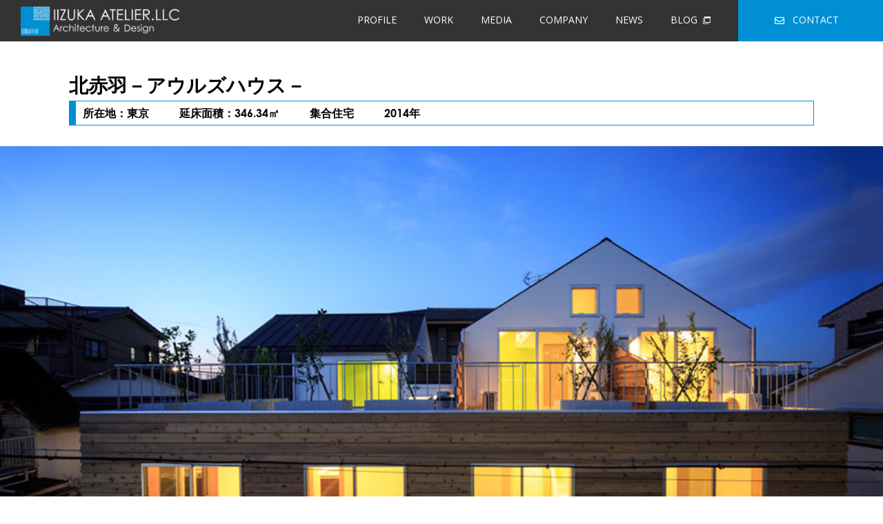

--- FILE ---
content_type: text/html; charset=UTF-8
request_url: http://iizuka-a.jp/work/%E3%83%86%E3%82%B9%E3%83%889/
body_size: 6505
content:
<!DOCTYPE html>
<html lang="ja">
<head>
  <title>北赤羽－アウルズハウス－ | IIZUKA ATELIER.LLC</title>
  <meta charset="utf-8">
  <meta name="viewport" content="width=device-width"><!-- レスポンシブを有効させる -->
  <meta http-equiv="X-UA-Compatible" content="IE=edge"><!-- IE対策 -->
<!--   <meta name=”description” content="ここにページのディスクリプション" />
  <meta name="keywords" content="ここにページのキーワード" /> -->

  <!-- ogp area -->
<!--   <meta property="og:site_name" content="ここにサイト名" />
  <meta property="og:description" content="ここにページのディスクリプション" />
  <meta property="og:title" content="IIZUKA ATELIER.LL" />
  <meta property="og:type" content="ここにタイプ" />
  <meta property="og:url" content="ここにページのURL" /> -->

  <meta property="og:image" content="http://iizuka-a.jp/wp-content/themes/iizuka_atorie/img/ogp-img.png" />
  <meta property="fb:app_id" content="App-ID（15文字の半角数字）" />
  <link rel="shortcut icon" href="http://iizuka-a.jp/wp-content/themes/iizuka_atorie/img/favicon.ico" />

  <!-- google font -->
  <link href="https://fonts.googleapis.com/css?family=Open+Sans&display=swap" rel="stylesheet">

  <!-- adobe font -->
  <link rel="stylesheet" href="https://use.typekit.net/yxb2syp.css">

  <!-- css area -->
  <link rel="stylesheet" href="http://iizuka-a.jp/wp-content/themes/iizuka_atorie/css/reset.css"><!-- ページリセット用css -->
  <link rel="stylesheet" href="http://iizuka-a.jp/wp-content/themes/iizuka_atorie/css/common.css"><!-- 共通パーツ用css -->
  <link href="https://use.fontawesome.com/releases/v5.6.1/css/all.css" rel="stylesheet"><!-- fontawesomeを有効化させる -->
  <link rel="stylesheet" href="http://iizuka-a.jp/wp-content/themes/iizuka_atorie/css/style.css"><!-- 作業用cssは必ず一番下に -->
   <link rel="stylesheet" href="http://iizuka-a.jp/wp-content/themes/iizuka_atorie/css/contents.css">
  
  <!-- js area -->
  <script src="https://ajax.googleapis.com/ajax/libs/jquery/3.4.1/jquery.min.js"></script><!-- jsを有効化させる -->
  <script src="http://iizuka-a.jp/wp-content/themes/iizuka_atorie/js/ofi.js"></script>
  <script>
    objectFitImages('.object-fit-img img');
  </script><!-- ie 画像cover対策 -->

  <script src="http://iizuka-a.jp/wp-content/themes/iizuka_atorie/js/common.js"></script><!-- 作業用jsは必ず一番下に -->

  <!-- Google Tag Manager -->
	<script>(function(w,d,s,l,i){w[l]=w[l]||[];w[l].push({'gtm.start':
	new Date().getTime(),event:'gtm.js'});var f=d.getElementsByTagName(s)[0],
	j=d.createElement(s),dl=l!='dataLayer'?'&l='+l:'';j.async=true;j.src=
	'https://www.googletagmanager.com/gtm.js?id='+i+dl;f.parentNode.insertBefore(j,f);
	})(window,document,'script','dataLayer','GTM-WZV8TVX');</script>
	<!-- End Google Tag Manager -->


  <link rel='dns-prefetch' href='//s.w.org' />
<link rel="alternate" type="application/rss+xml" title="イイジカアトリエ &raquo; フィード" href="http://http://iizuka-a.jp//feed/" />
<link rel="alternate" type="application/rss+xml" title="イイジカアトリエ &raquo; コメントフィード" href="http://http://iizuka-a.jp//comments/feed/" />
    <script type="text/javascript">
      window._wpemojiSettings = {"baseUrl":"https:\/\/s.w.org\/images\/core\/emoji\/11\/72x72\/","ext":".png","svgUrl":"https:\/\/s.w.org\/images\/core\/emoji\/11\/svg\/","svgExt":".svg","source":{"concatemoji":"http:\/\/iizuka-a.jp\/wp-includes\/js\/wp-emoji-release.min.js?ver=4.9.8"}};
      !function(a,b,c){function d(a,b){var c=String.fromCharCode;l.clearRect(0,0,k.width,k.height),l.fillText(c.apply(this,a),0,0);var d=k.toDataURL();l.clearRect(0,0,k.width,k.height),l.fillText(c.apply(this,b),0,0);var e=k.toDataURL();return d===e}function e(a){var b;if(!l||!l.fillText)return!1;switch(l.textBaseline="top",l.font="600 32px Arial",a){case"flag":return!(b=d([55356,56826,55356,56819],[55356,56826,8203,55356,56819]))&&(b=d([55356,57332,56128,56423,56128,56418,56128,56421,56128,56430,56128,56423,56128,56447],[55356,57332,8203,56128,56423,8203,56128,56418,8203,56128,56421,8203,56128,56430,8203,56128,56423,8203,56128,56447]),!b);case"emoji":return b=d([55358,56760,9792,65039],[55358,56760,8203,9792,65039]),!b}return!1}function f(a){var c=b.createElement("script");c.src=a,c.defer=c.type="text/javascript",b.getElementsByTagName("head")[0].appendChild(c)}var g,h,i,j,k=b.createElement("canvas"),l=k.getContext&&k.getContext("2d");for(j=Array("flag","emoji"),c.supports={everything:!0,everythingExceptFlag:!0},i=0;i<j.length;i++)c.supports[j[i]]=e(j[i]),c.supports.everything=c.supports.everything&&c.supports[j[i]],"flag"!==j[i]&&(c.supports.everythingExceptFlag=c.supports.everythingExceptFlag&&c.supports[j[i]]);c.supports.everythingExceptFlag=c.supports.everythingExceptFlag&&!c.supports.flag,c.DOMReady=!1,c.readyCallback=function(){c.DOMReady=!0},c.supports.everything||(h=function(){c.readyCallback()},b.addEventListener?(b.addEventListener("DOMContentLoaded",h,!1),a.addEventListener("load",h,!1)):(a.attachEvent("onload",h),b.attachEvent("onreadystatechange",function(){"complete"===b.readyState&&c.readyCallback()})),g=c.source||{},g.concatemoji?f(g.concatemoji):g.wpemoji&&g.twemoji&&(f(g.twemoji),f(g.wpemoji)))}(window,document,window._wpemojiSettings);
    </script>
    <style type="text/css">
img.wp-smiley,
img.emoji {
  display: inline !important;
  border: none !important;
  box-shadow: none !important;
  height: 1em !important;
  width: 1em !important;
  margin: 0 .07em !important;
  vertical-align: -0.1em !important;
  background: none !important;
  padding: 0 !important;
}
</style>
<link rel='https://api.w.org/' href='http://http://iizuka-a.jp//wp-json/' />
<link rel="EditURI" type="application/rsd+xml" title="RSD" href="http://http://iizuka-a.jp//xmlrpc.php?rsd" />
<link rel="wlwmanifest" type="application/wlwmanifest+xml" href="http://http://iizuka-a.jp//wp-includes/wlwmanifest.xml" /> 
<meta name="generator" content="WordPress 4.9.8" />
<link rel="canonical" href="http://http://iizuka-a.jp//" />
<link rel='shortlink' href='http://http://iizuka-a.jp//' />
<link rel="alternate" type="application/json+oembed" href="http://http://iizuka-a.jp//wp-json/oembed/1.0/embed?url=http%3A%2F%2Fiizuka-a.jp%2F" />
<link rel="alternate" type="text/xml+oembed" href="http://http://iizuka-a.jp//wp-json/oembed/1.0/embed?url=http%3A%2F%2Fiizuka-a.jp%2F&#038;format=xml" />
    <style type="text/css">.recentcomments a{display:inline !important;padding:0 !important;margin:0 !important;}</style>

  
<!-- All in One SEO Pack 2.6 by Michael Torbert of Semper Fi Web Design[42,66] -->
<link rel="canonical" href="http://iizuka-a.jp/work/テスト9/" />
<!-- /all in one seo pack -->
<link rel='dns-prefetch' href='//s.w.org' />
<link rel="alternate" type="application/rss+xml" title="IIZUKA ATELIER.LLC &raquo; フィード" href="http://iizuka-a.jp/feed/" />
<link rel="alternate" type="application/rss+xml" title="IIZUKA ATELIER.LLC &raquo; コメントフィード" href="http://iizuka-a.jp/comments/feed/" />
		<script type="text/javascript">
			window._wpemojiSettings = {"baseUrl":"https:\/\/s.w.org\/images\/core\/emoji\/12.0.0-1\/72x72\/","ext":".png","svgUrl":"https:\/\/s.w.org\/images\/core\/emoji\/12.0.0-1\/svg\/","svgExt":".svg","source":{"concatemoji":"http:\/\/iizuka-a.jp\/wp-includes\/js\/wp-emoji-release.min.js?ver=5.2.2"}};
			!function(a,b,c){function d(a,b){var c=String.fromCharCode;l.clearRect(0,0,k.width,k.height),l.fillText(c.apply(this,a),0,0);var d=k.toDataURL();l.clearRect(0,0,k.width,k.height),l.fillText(c.apply(this,b),0,0);var e=k.toDataURL();return d===e}function e(a){var b;if(!l||!l.fillText)return!1;switch(l.textBaseline="top",l.font="600 32px Arial",a){case"flag":return!(b=d([55356,56826,55356,56819],[55356,56826,8203,55356,56819]))&&(b=d([55356,57332,56128,56423,56128,56418,56128,56421,56128,56430,56128,56423,56128,56447],[55356,57332,8203,56128,56423,8203,56128,56418,8203,56128,56421,8203,56128,56430,8203,56128,56423,8203,56128,56447]),!b);case"emoji":return b=d([55357,56424,55356,57342,8205,55358,56605,8205,55357,56424,55356,57340],[55357,56424,55356,57342,8203,55358,56605,8203,55357,56424,55356,57340]),!b}return!1}function f(a){var c=b.createElement("script");c.src=a,c.defer=c.type="text/javascript",b.getElementsByTagName("head")[0].appendChild(c)}var g,h,i,j,k=b.createElement("canvas"),l=k.getContext&&k.getContext("2d");for(j=Array("flag","emoji"),c.supports={everything:!0,everythingExceptFlag:!0},i=0;i<j.length;i++)c.supports[j[i]]=e(j[i]),c.supports.everything=c.supports.everything&&c.supports[j[i]],"flag"!==j[i]&&(c.supports.everythingExceptFlag=c.supports.everythingExceptFlag&&c.supports[j[i]]);c.supports.everythingExceptFlag=c.supports.everythingExceptFlag&&!c.supports.flag,c.DOMReady=!1,c.readyCallback=function(){c.DOMReady=!0},c.supports.everything||(h=function(){c.readyCallback()},b.addEventListener?(b.addEventListener("DOMContentLoaded",h,!1),a.addEventListener("load",h,!1)):(a.attachEvent("onload",h),b.attachEvent("onreadystatechange",function(){"complete"===b.readyState&&c.readyCallback()})),g=c.source||{},g.concatemoji?f(g.concatemoji):g.wpemoji&&g.twemoji&&(f(g.twemoji),f(g.wpemoji)))}(window,document,window._wpemojiSettings);
		</script>
		<style type="text/css">
img.wp-smiley,
img.emoji {
	display: inline !important;
	border: none !important;
	box-shadow: none !important;
	height: 1em !important;
	width: 1em !important;
	margin: 0 .07em !important;
	vertical-align: -0.1em !important;
	background: none !important;
	padding: 0 !important;
}
</style>
	<link rel='stylesheet' id='wp-block-library-css'  href='http://iizuka-a.jp/wp-includes/css/dist/block-library/style.min.css?ver=5.2.2' type='text/css' media='all' />
<link rel='https://api.w.org/' href='http://iizuka-a.jp/wp-json/' />
<link rel="EditURI" type="application/rsd+xml" title="RSD" href="http://iizuka-a.jp/xmlrpc.php?rsd" />
<link rel="wlwmanifest" type="application/wlwmanifest+xml" href="http://iizuka-a.jp/wp-includes/wlwmanifest.xml" /> 
<link rel='prev' title='Nicot  新所沢保育園' href='http://iizuka-a.jp/work/%e3%83%86%e3%82%b9%e3%83%888/' />
<link rel='next' title='光を仰ぐ家' href='http://iizuka-a.jp/work/%e3%83%86%e3%82%b9%e3%83%8810/' />
<meta name="generator" content="WordPress 5.2.2" />
<link rel='shortlink' href='http://iizuka-a.jp/?p=163' />
<link rel="alternate" type="application/json+oembed" href="http://iizuka-a.jp/wp-json/oembed/1.0/embed?url=http%3A%2F%2Fiizuka-a.jp%2Fwork%2F%25e3%2583%2586%25e3%2582%25b9%25e3%2583%25889%2F" />
<link rel="alternate" type="text/xml+oembed" href="http://iizuka-a.jp/wp-json/oembed/1.0/embed?url=http%3A%2F%2Fiizuka-a.jp%2Fwork%2F%25e3%2583%2586%25e3%2582%25b9%25e3%2583%25889%2F&#038;format=xml" />
		<style type="text/css">.recentcomments a{display:inline !important;padding:0 !important;margin:0 !important;}</style>
		</head>

<body>
	<!-- Google Tag Manager (noscript) -->
	<noscript><iframe src="https://www.googletagmanager.com/ns.html?id=GTM-WZV8TVX"
	height="0" width="0" style="display:none;visibility:hidden"></iframe></noscript>
	<!-- End Google Tag Manager (noscript) -->
  <header>
    <div class="header-logo">
      <a href="http://iizuka-a.jp/"><img src="http://iizuka-a.jp/wp-content/themes/iizuka_atorie/img/logo.png"></a>
    </div>
    <div class="header-nav">
      <ul class="font-OSans">
        <li><a href="http://iizuka-a.jp/profile">PROFILE</a></li>
        <li><a href="http://iizuka-a.jp/work">WORK</a></li>
        <li><a href="http://iizuka-a.jp/media">MEDIA</a></li>
        <li><a href="http://iizuka-a.jp/office">COMPANY</a></li>
        <li><a href="http://iizuka-a.jp/news">NEWS</a></li>
        <li><a href="http://blog.livedoor.jp/idealyacht/" target="new">BLOG<span><img src="http://iizuka-a.jp/wp-content/themes/iizuka_atorie/img/link-icon.svg"></span></a></li>
        <li class="nav-btn"><a href="http://iizuka-a.jp/contact" class="btn-contant"><i class="far fa-envelope"></i>CONTACT</a></li>
      </ul>
    </div>
    <div class="hamburger">
      <span></span>
      <span></span>
      <span></span>
    </div>
    <div class="haader-hamburger-menu">
      <ul class="font-OSans">
        <li><a href="http://iizuka-a.jp/profile">PROFILE</a></li>
        <li><a href="http://iizuka-a.jp/work">WORK</a></li>
        <li><a href="http://iizuka-a.jp/media">MEDIA</a></li>
        <li><a href="http://iizuka-a.jp/office">COMPANY</a></li>
        <li><a href="http://iizuka-a.jp/news">NEWS</a></li>
        <li><a href="http://blog.livedoor.jp/idealyacht/" target="new">BLOG<span><img src="http://iizuka-a.jp/wp-content/themes/iizuka_atorie/img/link-icon.svg"></span></a></li>
        <li class="nav-btn"><a href="http://iizuka-a.jp/contact"><i class="far fa-envelope"></i>CONTACT</a></li>
      </ul>
      <div class="sns-btn">
        <a href="https://www.facebook.com/takuo.iizuka" target="_blank"><img src="http://iizuka-a.jp/wp-content/themes/iizuka_atorie/img/facebook.svg"></a>
        <a href="https://twitter.com/takuoiizuka" target="_blank"><img src="http://iizuka-a.jp/wp-content/themes/iizuka_atorie/img/twitter.svg"></a>
      </div>
    </div>
  </header>
  <div class="header-height"></div>
<div class="main-content Contents_inner">
  <div class="content-wrp mt50 work_Contents">
    <h1>北赤羽－アウルズハウス－<span>
      <ul>
        <li>所在地：東京</li>
        <li>延床面積：346.34㎡</li>
        <li>集合住宅</li>
        <li>2014年</li>
      </ul>
      </span></h1>
  </div>
  <div class="work_Contents_main"><img src="http://iizuka-a.jp/wp-content/uploads/2019/08/MGL1113a.jpg"></div>
  <div class="content-wrp mt50 work_Contents">
    <p>駅から10分ほどの住宅密集地に建つ10戸の賃貸の長屋の計画である。細街路ではあるが道路に長く接している敷地のため各住戸へのアクセスも計画しやすかったので共用部を持たない長屋形式の住宅とした。<br />
建物外観は周辺の住宅のスケールに合せ分節化し外壁材も周辺街並みのテクスチャーから3種類を選び決定している。<br />
プランニングは、メゾネット住戸8戸とフラット住戸2戸という構成で全ての住戸は異なるプランであり、小さいながらも専用庭かルーフバルコニーを持ちそこには緑が植えられるように設えた。<br />
構造はS造のラーメン構造である。コストを考慮し経済スパンの6ｍグリットで単純に構成しているがグリットを2ｍずらすことで単調な外観にならないよう計画した。<br />
この長屋は、各住戸の外壁率は非常に高く通風や採光の面では戸建て住宅のようであるが是非自然や緑の好きな人たちが集まって適度なコミュニケーションをもちながら住んでもらえることを願っている。<br />
<br />
Steric terrace house with a green garden<br />
<br />
It is a plan for ten rental terrace, or row houses in a densely populated area about 10 minutes from the station. Although the site was a narrow street, it touched the road for a long distance. I planned a terrace house with no common area because it was easy to access each unit due to the characteristics of the site.<br />
The building form was segmented according to the scale of surrounding houses so as not to scale out. Three types of exterior wall finishing materials were selected based on the texture of the surrounding cityscape.<br />
The planning consisted of 8 maisonette(duplex) dwellings and 2 flat(apartment) dwellings, and all the dwellings had different plans. Each dwelling has a small but private garden or roof balcony that can be planted with greenery.<br />
The structure is a steel frame ramen structure. Considering the cost, it was simply configured with 6m grid of economic span, but it was planned not to have a boring appearance by shifting the grid by 2m.<br />
All the dwellings have so much exterior wall that they can ventilate and light like a detached house. I hope that people who like nature and green will come together and live with good communication.</p>
    <!-- マルチレイアウト -->
    <div id="masonry_container">
            <div class="grid"><img src="http://iizuka-a.jp/wp-content/uploads/2019/08/C9A1653a.jpg" alt=""></div>
          <div class="grid"><img src="http://iizuka-a.jp/wp-content/uploads/2019/08/MGL0756ab.jpg" alt=""></div>
          <div class="grid"><img src="http://iizuka-a.jp/wp-content/uploads/2019/08/MGL0899a.jpg" alt=""></div>
          <div class="grid"><img src="http://iizuka-a.jp/wp-content/uploads/2019/08/MGL0939a.jpg" alt=""></div>
          <div class="grid"><img src="http://iizuka-a.jp/wp-content/uploads/2019/08/MGL0964a.jpg" alt=""></div>
          <div class="grid"><img src="http://iizuka-a.jp/wp-content/uploads/2019/08/MGL0806a.jpg" alt=""></div>
          <div class="grid"><img src="http://iizuka-a.jp/wp-content/uploads/2019/08/MGL0846a.jpg" alt=""></div>
          <div class="grid"><img src="http://iizuka-a.jp/wp-content/uploads/2019/08/MGL1004a.jpg" alt=""></div>
          <div class="grid"><img src="http://iizuka-a.jp/wp-content/uploads/2019/08/MGL1035a.jpg" alt=""></div>
          <div class="grid"><img src="http://iizuka-a.jp/wp-content/uploads/2019/08/MGL1047a.jpg" alt=""></div>
          <div class="grid"><img src="http://iizuka-a.jp/wp-content/uploads/2019/08/MGL1064b.jpg" alt=""></div>
          <div class="grid"><img src="http://iizuka-a.jp/wp-content/uploads/2019/08/MGL0770a.jpg" alt=""></div>
          <div class="grid"><img src="http://iizuka-a.jp/wp-content/uploads/2019/08/MGL0956a.jpg" alt=""></div>
          <div class="grid"><img src="http://iizuka-a.jp/wp-content/uploads/2019/08/MGL0866a.jpg" alt=""></div>
        </div>
    <div class="btn_work"><a href="http://iizuka-a.jp/work" class="btn">作品一覧へ<span>▶︎</span></a></div>
  </div>

</div>

<script src="http://code.jquery.com/jquery-1.10.1.min.js"></script>
<script src="http://iizuka-a.jp/wp-content/themes/iizuka_atorie/js/masonry.pkgd.min.js"></script>
<script src="http://iizuka-a.jp/wp-content/themes/iizuka_atorie/js/imagesloaded.pkgd.min.js"></script>
<script>
jQuery(function($){
  var $container = $('#masonry_container');　
    $container.imagesLoaded(function(){
      $container.masonry({
        itemSelector: '.grid',　
        isFitWidth: true,　
        // columnWidth: 180
      });
    });
});
</script>


  <footer>
    <div class="back-top">
      <a href="#"><img src="http://iizuka-a.jp/wp-content/themes/iizuka_atorie/img/btn_top.png"></a>
    </div>
    <div class="footer-contents">
      <div class="footer-nav">
        <div class="footer-logo"><a href="/"><img src="http://iizuka-a.jp/wp-content/themes/iizuka_atorie/img/logo.png"></a></div>
        <div class="footer-nav-list">
          <ul class="font-OSans">
            <li><a href="http://iizuka-a.jp/">HOME</a></li>
            <li><a href="http://iizuka-a.jp/profile">PROFILE</a></li>
            <li><a href="http://iizuka-a.jp/work">WORK</a></li>
            <li><a href="http://iizuka-a.jp/media">MEDIA</a></li>
            <li><a href="http://iizuka-a.jp/office">COMPANY</a></li>
            <li><a href="http://iizuka-a.jp/news">NEWS</a></li>
            <li><a href="http://blog.livedoor.jp/idealyacht/" target="new">BLOG<span><img src="http://iizuka-a.jp/wp-content/themes/iizuka_atorie/img/link-icon.svg"></span></a></li><br class="fsp">
            <li><a href="https://www.facebook.com/takuo.iizuka" target="_blank"><img src="http://iizuka-a.jp/wp-content/themes/iizuka_atorie/img/facebook.svg"></a></li>
            <li><a href="https://twitter.com/takuoiizuka" target="_blank"><img src="http://iizuka-a.jp/wp-content/themes/iizuka_atorie/img/twitter.svg"></a></li>
          </ul>
        </div>
      </div>
      <div class="footer-infor font-CGothic">
        <div class="infor-txt">
          <p class="company-name">合同会社イイヅカアトリエ<br>一級建築士事務所</p>
          <p>〒112-0011 東京都文京区千石4-25-10<br>TEL：03-5976-0396<br>MAIL：ti_atl@nifty.com</p>
        </div>
        <div class="footer-btn">
          <a href="http://iizuka-a.jp/contact" class="font-OSans btn-contant"><i class="far fa-envelope"></i>CONTACT</a>
        </div>
      </div>
    </div>
    <div class="copyright font-HGothic"><p>copyright IIZUKA ATELIER.LLC Architecture ＆ Design all rights reserved.</p></div>
    <script type='text/javascript' src='http://iizuka-a.jp/wp-includes/js/wp-embed.min.js?ver=5.2.2'></script>
  </footer>
</body>
</html>

--- FILE ---
content_type: text/css
request_url: http://iizuka-a.jp/wp-content/themes/iizuka_atorie/css/common.css
body_size: 741
content:
@charset "utf-8";

/* 共通スタイル(ブランドヘッダー、ナビゲーション)
--------------------------------------------------------------------------------*/
body {
  margin:0;
  padding:0;
  color: #000;
  font-family: 游ゴシック体, 'Yu Gothic', YuGothic, 'ヒラギノ角ゴシック Pro', 'Hiragino Kaku Gothic Pro', メイリオ, Meiryo, Osaka, 'ＭＳ Ｐゴシック', 'MS PGothic', sans-serif;
}
a{
  text-decoration: none;
  color: #303030;
}
h1,h2,h3,h4,h5,p,ul,dl,a{text-shadow:none}
h1{
  font-size: 38px;
  margin-bottom: 32px;
  padding-left: 24px;
  font-family: century-gothic, sans-serif;
}
h2{
  font-size: 16px;
  padding: 12px 0 12px 16px;
  border-left: 10px solid #008FD4;
}
p{
  font-size: 16px;
  line-height: 2;
}
img {
  width: 100%;
  height: auto;
  vertical-align: bottom;
  font-family: "object-fit: cover;"
}
ol,ul,li {
  list-style: none;
}
a:hover {
  opacity: .8;
}

/* Fonts
--------------------------------------------------------------------------------*/
.font-OSans {
  font-family: 'Open Sans', sans-serif;
}
.font-YGothic {
  font-family: 游ゴシック体, 'Yu Gothic', YuGothic, 'ヒラギノ角ゴシック Pro', 'Hiragino Kaku Gothic Pro', メイリオ, Meiryo, Osaka, 'ＭＳ Ｐゴシック', 'MS PGothic', sans-serif;
}
.font-CGothic {
  font-family: century-gothic, sans-serif;
  font-weight: 700;
}
.font-HGothic {
  font-family: 'ヒラギノ角ゴシック','Hiragino Sans','Hiragino Kaku Gothic ProN','ヒラギノ角ゴ ProN W3',YuGothic,'Yu Gothic',sans-serif;
}



/* 767px以下
--------------------------------------------------------------------------------*/
@media screen and (max-width:767px){
  h1{
    font-size: 20px;
  }
  h2{
    font-size: 14px;
  }
  p{
    font-size: 14px;
  }
}


--- FILE ---
content_type: text/css
request_url: http://iizuka-a.jp/wp-content/themes/iizuka_atorie/css/style.css
body_size: 4021
content:
@charset "utf-8";

html {
  scroll-behavior: smooth;
}

/* ヘッダー
--------------------------------------------------------------------------------*/
header {
  position: fixed;
  width: 100%;
  height: 60px;
  top: 0;
  left: 0;
  font-size: 0;
  background: #333;
  text-align: justify;
  text-justify: distribute-all-lines;
  z-index: 100;
  transition: 0.3s;
}
header:after {
  content: "";
  display: inline-block;
  width: 100%;
  line-height: 0;
  height: 0;
}
.hamburger {
  display: none;
}
.haader-hamburger-menu {
  display: none;
}
.header-logo {
  padding: 8px 30px;
  display: inline-block;
  vertical-align: middle;
}
.header-logo a {
  display: block;
}
.header-logo img {
  width: auto;
  max-width: 230px;
}
.header-nav {
  display: inline-block;
  vertical-align: middle;
}
.header-nav li {
  display: inline-block;
  margin-left: 40px;
}
.header-nav li:first-child {
  margin-left: 0;
}
.header-nav a {
  font-size: 14px;
  color: #fff;
}
.header-nav a i {
  font-size: 13px;
  margin-left: 6px;
  vertical-align: middle;
}
.header-nav a span {
  display: inline-block;
  vertical-align: middle;
  margin-left: 8px;
  margin-top: -5px;
}
a.btn-contant {
  display: block;
  width: 210px;
  text-align: center;
  line-height: 1.2;
  padding: 21px 0;
  background: #008FD4;
  height: 60px;
  box-sizing: border-box;
}
a.btn-contant i {
  font-size: 14px;
  vertical-align: middle;
  margin: 0 12px 0 -12px;
}
.header-height {
  height: 60px;
}
@media screen and (max-width:1200px) {
  .header-logo {
    width: 18%;
    max-width: 289px;
  }
  .header-logo img {
    width: 100%;
  }
  .header-nav li {
    margin-left: 2vw;
  }
  .header-logo {
    padding: 8px 20px;
  }
  .header-nav a i {
    font-size: 14px;
    vertical-align: middle;
  }
}
@media screen and (max-width:1048px) {}
@media screen and (max-width:880px) {
  .header-logo {
    width: auto;
  }
  .header-logo img {
    width: auto;
  }
  .header-nav {
    display: none;
  }
  /*ハンバーガーメニュー*/
  .main-visual-sns {
    /*z-index: 100;*/
  }
  .hamburger {
    position: relative;
    display: inline-block;
    vertical-align: middle;
    height: 32px;
    width: 48px;
    margin: 14px 20px;
  }
  .hamburger span {
    position: absolute;
    top: 50%;
    left: 0;
    width: 100%;
    height: 2px;
    background: #fff;
    transform: translateY(-50%);
    transition: 0.3s;
  }
  .hamburger span:first-child {
    top: 0;
  }
  .hamburger span:last-child {
    top: auto;
    bottom: 0;
  }
  .hamburger.open span:first-child {
    top: 50%;
    transform: translateY(-50%)rotate(45deg);
  }
  .hamburger.open span:last-child {
    top: 50%;
    transform: translateY(-50%)rotate(-45deg);
  }
  .hamburger.open span:nth-child(2) {
    width: 0;
    transform: translateY(-50%)translateX(100%)rotate(180deg);
  }
  .haader-hamburger-menu {
    position: absolute;
    bottom: 0;
    left: 0;
    width: 100%;
    height: 100vh;
    background: rgba(0,0,0,.6);
    transform: translateY(100%);
    z-index: 100;
    overflow-y: auto;
    box-sizing: border-box;
    padding: 40px 0 80px;
  }
  .haader-hamburger-menu a {
    display: block;
    padding: 16px 0;
    font-size: 16px;
    line-height: 1;
    text-align: center;
    color: #fff;
  }
  .haader-hamburger-menu a span {
    display: inline-block;
    vertical-align: middle;
    margin: -6px -8px 0 8px;
  }
  .haader-hamburger-menu a i {
    margin: 0 -8px 0 8px;
  }
  li.nav-btn {
    padding: 0 20px;
    margin-top: 40px;
  }
  .haader-hamburger-menu li.nav-btn a {
    max-width: 320px;
    margin: 0 auto;
    font-weight: bold;
    background: #008FD4;
  }
  .haader-hamburger-menu li.nav-btn a i {
    margin: 0 8px 0 -8px;
  }
  .haader-hamburger-menu .sns-btn a {
    display: block;
    max-width: 320px;
    margin: 16px auto;
    background: #3B5998;
    box-sizing: border-box;
    height: 48px;
  }
  .sns-btn {
    padding: 0 20px;
  }
  .sns-btn a:nth-child(2) {
    background: #1DA1F2;
  }
  .sns-btn a img {
    height: 20px;
    width: auto;
  }
}
@media screen and (max-width:767px) {
  .hamburger {
    width: 32px;
    height: 25px;
  }
}
@media screen and (max-width:340px){
  .header-logo img {
    width: 188px;
  }
  .header-logo {
    padding: 12px 20px;
  }
}

/* フッター
--------------------------------------------------------------------------------*/
footer {
  background: #333;
  padding: 0 30px;
  margin-top:80px;
}
.footer-nav {
  margin-bottom: 20px;
  font-size: 0;
  text-align: justify;
  text-justify: distribute-all-lines;
  border-bottom: 1px solid #707070;
}
.footer-nav:after {
  content: "";
  display: inline-block;
  width: 100%;
  line-height: 0;
  height: 0;
}
.footer-logo {
  display: inline-block;
  padding: 16px 0;
  vertical-align: middle;
}
.footer-logo a {
  display: block;
}
.footer-logo img {
  max-width: 230px;
}
.footer-nav-list {
  display: inline-block;
  vertical-align: middle;
}
.footer-nav-list ul {
  font-size: 0;
}
.footer-nav-list li a i {
  margin-left: 6px;
}
.footer-nav-list li {
  margin-left: 32px;
  display: inline-block;
  vertical-align: middle;
  font-size: 14px;
}
.footer-nav-list li:first-child {
  margin-left: 0;
}
.footer-nav-list li a {
  color: #fff;
}
.footer-nav-list li a span {
  display: inline-block;
  margin: -4px 0 0 8px;
  vertical-align: middle;
}
.footer-infor {
  padding: 0 0 0 80px;
  text-align: justify;
  text-justify: distribute-all-lines;
  margin-bottom: 32px;
}
.footer-infor:after {
  content: "";
  display: inline-block;
  width: 100%;
  line-height: 0;
  height: 0;
}
.infor-txt {
  display: inline-block;
  vertical-align: top;
  color: #fff;
}
.footer-btn {
  display: inline-block;
}
.footer-btn a.btn-contant {
  width: 300px;
  height: auto;
  padding: 12px 0;
  font-size: 14px;
  line-height: 1.2;
  color: #fff;
}
.footer-btn a.btn-contant i {
  vertical-align: bottom;
  font-size: 16px;
}
.footer-infor p {
  font-weight: normal;
  line-height: 1.5;
}
.footer-infor p.company-name {
  font-size: 20px;
  font-weight: bold;
  line-height: 1.6;
  margin-bottom: 20px;
}
.copyright {
  text-align: center;
  color: #fff;
  padding-bottom: 4px;
}
.copyright p {
  line-height: 1.5;
  font-size: 10px;
}
/*TOP btn*/
.back-top {
  position: fixed;
  display: none;
  bottom: 12px;
  right: 30px;
  width: 64px;
  height: 64px;
}
.back-top a {
  display: block;
}
.back-top img {
  width: 100%;
  height: 100%;
}
.infor-txt a {
  color: #fff;
}


@media screen and (max-width:1200px) {
  .footer-infor {
    padding: 0 0 0 20px;
  }
  .footer-nav-list li {
    margin-left: 1.1vw;
  }
}
@media screen and (max-width:960px) {
  .footer-nav-list {
    display: block;
    text-align: right;
    margin-bottom: 20px;
  }
}
@media screen and (max-width:767px) {
  .footer-infor {
    margin-bottom: 20px;
  }
  .footer-infor p.company-name {
    font-size: 18px;
    margin-bottom: 16px;
  }
  .copyright {
    padding: 0;
  }
  .copyright p {
    line-height: 1.5;
  }
  .footer-btn a.btn-contant {
    width: 40vw;
    max-width: 300px;
  }
  /*TOP btn*/
    .back-top {
      width: 48px;
      height: 48px;
      right: 12px;
    }
}
@media screen and (max-width:680px) {
  .footer-logo {
    display: block;
    margin: 0 auto;
  }
  .footer-logo a {
    max-width: 200px;
    margin: 0 auto;
  }
  .footer-nav-list {
    margin-bottom: 4px;
  }
  .footer-nav-list ul {
    text-align: center;
  }
  .footer-nav-list ul li {
    margin-bottom: 12px;
  }
  .infor-txt {
    width: 100%;
    text-align: center;
    margin-bottom: 20px;
    margin: 0 auto;
  }
  .footer-btn {
    display: block;
  }
  .footer-btn a.btn-contant {
    display: block;
    width: 100%;
    margin: 12px auto 0;
  }
  .footer-nav-list li {
    margin-left: 16px;
  }
}
@media screen and (max-width:408px) and (min-width:402px) {
  .footer-nav-list ul li:last-child, 
  .footer-nav-list ul li:nth-last-child(2) {
    padding: 0 40px;
  }
}



/* メイン
--------------------------------------------------------------------------------*/
.content-wrp{
  max-width: 1200px;
  padding: 0 100px;
  margin: 0 auto 80px;
  background: #fff;
}
.inner-content-wrp {
  max-width: 1200px;
  padding: 0 100px;
  margin: 0 auto;
}
h1 span {
  position: relative;
  display: block;
  padding-top: 16px;
  margin-top: 8px;
  margin-left: -24px;
  max-width: 706px;
  font-size: 18px;
  font-weight: normal;
  text-align: right;
}
h1 span:before {
  content: "";
  position: absolute;
  top: 0;
  left: 0;
  width: 100%;
  height: 1px;
  background: #ADADAD;
}
h1 span span {
  font-size: 16px;
  margin: 8px 0 0 0;
  padding: 0;
}
h1 span span:before {
  content: none;
}
h1.h1-center {
  text-align: center;
}
h1.h1-center span {
  max-width: 100%;
  margin-left: auto;
}
h1.h1-center span:before {
  width: 50%;
  right: 0;
  left: auto;
}
span.h1-under {
  font-size: 38px;
  font-weight: bold;
  margin-bottom: 32px;
  display: inline-block;
  margin: 0;
  padding: 0;
}
h1.h1-center span.h1-under:before {
  top: auto;
  bottom: -9px;
  width: 100%;
}
a.btn {
  display: block;
  width: 216px;
  padding: 11px 0;
  margin: 0 0 0 auto;
  text-align: center;
  font-size: 16px;
  color: #fff;
  background: #333;
  font-family: century-gothic, sans-serif;
}
a.btn span {
  display: inline-block;
  font-size: 11px;
  margin: -3px -16px 0 16px;
  vertical-align: middle;
}
a.btn.btn-white {
  background: #fff;
  color: #333;
}
/* TOP
--------------------------------------------------------------------------------*/
.top-content-wrp {
  padding-bottom: 80px;
  margin-bottom: 0;
  background: #fff;
}
.top-content-wrp:last-child {
  position: relative;
}
.top-content-wrp:last-child:after {
  content: "";
  position: absolute;
  left: 0;
  width: 100%;
  height: 80px;
  background: #fff;
  bottom: 0;
  transform: translateY(100%);
}
.top-content-bgwrp {
  position: relative;
  z-index: 1;
}
.top-content-bgwrp:after {
  content: "";
  position: absolute;
  top: 0;
  left: 50%;
  right: 50%;
  margin-left: -50vw;
  margin-right: -50vw;
  width: 100vw;
  height: 100%;
  background: #fff;
  z-index: -1;
}
/*メインビジュアル*/
.main-visual {
  position: relative;
}
.main-visual-sns {
  position: absolute;
  top: 16px;
  right: 30px;
}
.main-visual-sns a {
  display: inline-block;
  vertical-align: middle;
  margin-left: 30px;
}
/*住所*/
.top-address {
  padding: 50px 0;
  text-align: center;
  font-weight: bold;
  background: #fff;
}
p.company-name {
  font-size: 20px;
}
/*CONCEPT*/
.top-address-img {
  position: relative;
  margin-bottom: 148px;
  height: 23.9vw;
}
.top-address-img:after {
  content: "";
  position: absolute;
  width: 100%;
  height: 148px;
  bottom: 0;
  background: #fff;
  transform: translateY(100%);
}
.top-address-img img {
  position: fixed;
  top: 60px;
  z-index: -1;
  height: 100%;
  width: 100%;
  object-fit: cover;
}
.top-concept {
  display: flex;
}
.concept-box {
  width: 50%;
}
.concept-box-left {
  position: relative;
  margin-top: -68px;
  padding: 24px 24px 120px 24px;
  box-sizing: border-box;
  background: #333;
  color: #fff;
  border-bottom: 68px solid #fff;
}
.concept-box-txt h1 span {
  max-width: 425px;
}
.concept-box-txt a.btn {
  position: absolute;
  bottom: 24px;
  right: 40px;
}
.concept-box-txt h1 {
  padding-left: 0;
}
.concept-box-txt h1 span:before {
  background: #fff;
}
.concept-box .box-img {
  height: 100%;
}
.box-img.object-fit-img img {
  width: 100%;
  height: 100%;
  object-fit: cover;
}
/*WORK*/
.work-box-wrp {
  font-size: 0;
  margin-top: 48px;
}
.work-box {
  position: relative;
  display: inline-block;
  width: 31.3333333%;
  margin-right: 3%;
  margin-bottom: 6%;
  padding-right: 4%;
  box-sizing: border-box;
  box-shadow: 3px 3px #ADADAD;
  font-family: 'Open Sans', sans-serif;
}
.work-box:nth-child(3n) {
  margin-right: 0;
}
.work-box p {
  margin: 12px 0;
  font-size: 14px;
  text-align: right;
}
.work-box:after {
  content: "";
  position: absolute;
  right: 3%;
  top: 50%;
  width: 4%;
  height: 5vw;
  background: url(../img/arrow.png) 50% 50%/ 100% auto no-repeat;
  transform: translateY(-50%);
}
.search-result{
  font-size: 20px;
  padding-bottom: 20px;
}
.fade_off {
  margin-top: 12px;
  opacity: 0;
  -webkit-transition: all 0.3s;
  -moz-transition: all 0.3s;
  -o-transition: all 0.3s;
  -ms-transition: all 0.3s;
  transition: all 0.3s;
}
.fade_on {
  margin-top: 0;
  opacity: 1;
}

/*INFORMATION*/
.infor-box {
  font-size: 0;
  margin-bottom: 20px;
}
.infor-box:last-child {
  margin-bottom: 40px;
}
.infor-box a {
  display: block;
}
.infor-box .box-img {
  display: inline-block;
  width: 20%;
  margin-right: 4%;
  height: 17vw;
  margin-top: 8px;
}
.infor-box .box-img img {
  width: 100%;
  height: 100%;
  max-height: 240px;
  object-fit: cover;
}
.box-txt.infor-box-txt {
  display: inline-block;
  width: 76%;
  vertical-align: top;
}
p.box-infor-ttl {
  font-weight: bold;
  margin-bottom: 24px;
}
p.box-infor-time {
  font-size: 14px;
  color: #646464;
}
p.box-infor-txt {
  font-size: 15px;
}
a.btn.btn-center {
  margin: 0 auto;
}
/*ACCESS*/
.map iframe {
  height: 42vw;
  max-height: 450px;
}
.map {
  margin-bottom: 40px;
}
@media screen and (max-width:1200px) {
  .content-wrp,
  .inner-content-wrp {
    padding: 0 40px 40px;
  }
}
@media screen and (max-width:1036px) {
  /*CONCEPT*/
  .top-concept {
    display: block;
  }
  .concept-box {
    width: 100%;
  }
  .concept-box-left {
    border: none;
    padding: 24px;
  }
  .concept-box-txt a.btn {
    position: relative;
    bottom: auto;
    right: auto;
    margin-top: 24px;
  }
  .concept-box .box-img {
    height: 43vw;
  }
}
@media screen and (max-width:767px) {
  .content-wrp, .inner-content-wrp {
    padding: 0 20px;
  }
  .content-wrp {
    margin-bottom: 40px;
  }
  .top-content-wrp {
    padding-bottom: 40px;
    margin-bottom: 0;
  }
  h1 {
    padding-left: 12px;
  }
  h1 span {
    margin-left: -12px;
    font-size: 16px;
  }
  h1 span span {
    font-size: 14px;
  }
  span.h1-under {
    font-size: 20px;
  }
  a.btn {
    font-size: 14px;
  }
  a.btn span {
    font-size: 10px;
  }
  h2 {
    line-height: 1;
    padding: 8px 0 8px 8px;
    margin: 0;
    border-width: 4px;
  }
  /*住所*/
  .top-address {
    padding: 40px 20px;
  }
  .top-address-img {
    margin-bottom: 40px;
  }
  .top-address-img:after {
    height: 40px;
  }
  /*CONCEPT*/
  .top-concept {
    display: block;
  }
  .concept-box {
    width: 100%;
  }
  .concept-box-left {
    margin: 0;
    border: none;
    padding: 16px 16px 20px;
  }
  .concept-box-txt a.btn {
    position: relative;
    bottom: auto;
    right: auto;
    margin-top: 24px;
  }
  .concept-box .box-img {
    height: 43vw;
  }
  /*WORK*/
  .work-box,.work-box:nth-child(3n) {
    width: 49%;
    margin-right: 2%;
    padding-right: 24px;
  }
  .work-box:nth-child(2n) {
    margin-right: 0;
  }
  .work-box:last-child {
    display: none;
  }
  .work-box:after {
    width: 12px;
    right: 6px;
  }
  .work-box p {
    margin: 8px 0;
    white-space: nowrap;
  }
  /*INFORMATION*/
  p.box-infor-ttl {
    margin-bottom: 0;
  }
  p.box-infor-txt {
    font-size: 14px;
  }
  /*WORKPAGE*/
  .work-page-box .work-box:last-child {
    display: block;
  }
}
@media screen and (max-width:448px) {
  p.company-name {
    line-height: 1.5;
    margin-bottom: 4px;
  }
  p.company-name span {
    display: block;
  }
  .work-box, .work-box:nth-child(3n) {
    width: 100%;
    margin-right: 0;
    margin-bottom: 20px;
  }
}
@media screen and (max-width:400px) {
  .infor-box .box-img {
    width: 100%;
    height: auto;
    margin-right: 0;
    margin-bottom: 12px;
  }
  .box-txt.infor-box-txt {
    width: 100%;
  }
  .top-address p:last-child span {
    display: block;
  }
}


--- FILE ---
content_type: application/x-javascript
request_url: http://iizuka-a.jp/wp-content/themes/iizuka_atorie/js/common.js
body_size: 1082
content:
$(document).ready(function(){
  // メニュー
  $(function(){
    $('.hamburger').click(function(){
          $(this).toggleClass('open'); //クラス名推奨：open
      $(".haader-hamburger-menu").slideToggle(500);
        });
  });
});

//一定文字数後…になる 
$(document).ready(function(){

  var windowWidth = $(window).width();
  var windowSm = 768;
    if (windowWidth <= windowSm) {
        $(".box-infor-txt").each(function(){
        var size = 38;    //ここで文字数を設定します
        var txt = $(this).text();
        var suffix = '…';
        var b = 0;
        for(var i = 0; i < txt.length; i++) {
          b += txt.charCodeAt(i) <= 255 ? 0.5 : 1;  //半角文字対応
          if (b > size) {
            txt = txt.substr(0, i) + suffix;
            break;
          }
        }
        $(this).text(txt);
      });
    } else {
        $(".box-infor-txt").each(function(){
        var size = 120;    //ここで文字数を設定します
        var txt = $(this).text();
        var suffix = '…';
        var b = 0;
        for(var i = 0; i < txt.length; i++) {
          b += txt.charCodeAt(i) <= 255 ? 0.5 : 1;  //半角文字対応
          if (b > size) {
            txt = txt.substr(0, i) + suffix;
            break;
          }
        }
        $(this).text(txt);
      });
    };


    var timer = 0;

    window.onresize = function () {
      if (timer > 0) {
        clearTimeout(timer);
      }
      timer = setTimeout(function () {
        var windowWidth = $(window).width();
        var windowSm = 768;
          if (windowWidth <= windowSm) {
              $(".box-infor-txt").each(function(){
              var size = 38;    //ここで文字数を設定します
              var txt = $(this).text();
              var suffix = '…';
              var b = 0;
              for(var i = 0; i < txt.length; i++) {
                b += txt.charCodeAt(i) <= 255 ? 0.5 : 1;  //半角文字対応
                if (b > size) {
                  txt = txt.substr(0, i) + suffix;
                  break;
                }
              }
              $(this).text(txt);
            });
          } else {
          }; //ここに処理の内容が入る
      }, 200);
    };

    // TOPへ戻るボタン
    $(document).ready(function() {
      var pagetop = $('.back-top');
      $(window).scroll(function () {
        if ($(this).scrollTop() > 100) {
          pagetop.fadeIn();
        } else {
          pagetop.fadeOut();
        }
      });
    });

});


$(function(){
  $(window).scroll(function (){
    $(".top-content-wrp .work-box").each(function(){
      var imgPos = $(this).offset().top;
      var scroll = $(window).scrollTop();
      var windowHeight = $(window).height();
      if (scroll > imgPos - windowHeight + windowHeight/5){
        $(this).addClass("fade_on");
      } else {
      }
    });
  });
});


// TOPへ戻るボタン
$(document).ready(function() {
  var header = $('header');
  $(window).scroll(function () {
    if ($(this).scrollTop() > 100) {
      header.css('background','rgba(51, 51, 51, 0.7)');
    } else {
      header.css('background','#333');
    }
  });
});


--- FILE ---
content_type: image/svg+xml
request_url: http://iizuka-a.jp/wp-content/themes/iizuka_atorie/img/facebook.svg
body_size: 364
content:
<svg xmlns="http://www.w3.org/2000/svg" width="11.869" height="22.164" viewBox="0 0 11.869 22.164">
  <path id="facebook-f-brands" d="M33.983,12.467,34.6,8.456H30.749v-2.6a2.006,2.006,0,0,1,2.261-2.167h1.75V.271A21.337,21.337,0,0,0,31.655,0c-3.17,0-5.241,1.921-5.241,5.4V8.456H22.89v4.011h3.523v9.7h4.336v-9.7Z" transform="translate(-22.891)" fill="#fff"/>
</svg>
